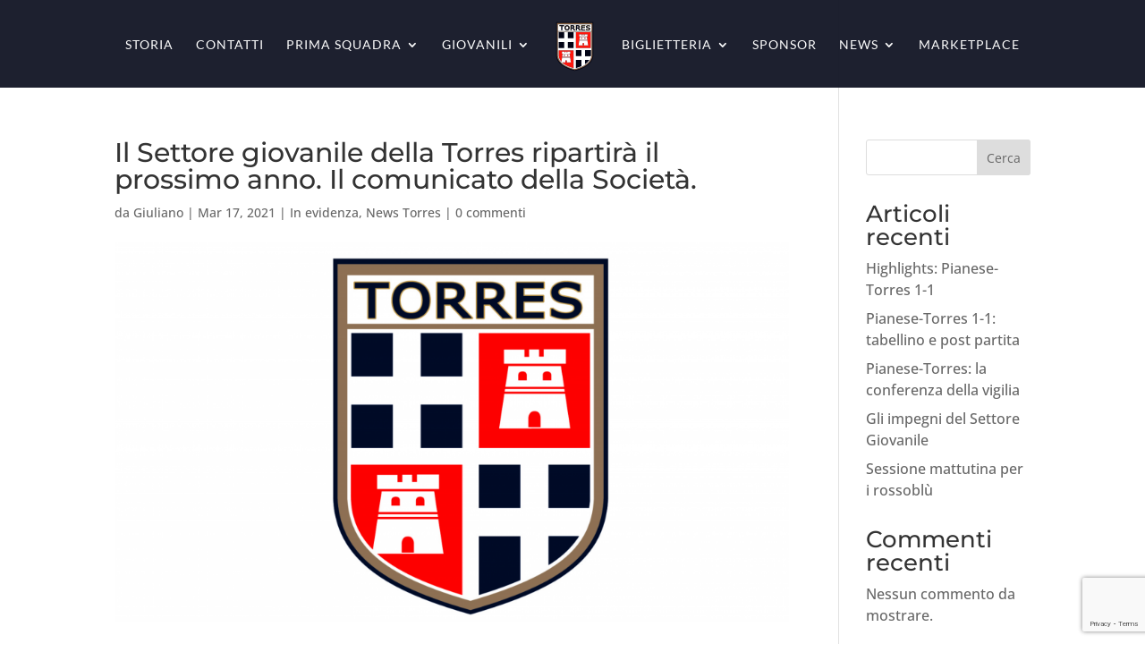

--- FILE ---
content_type: text/html; charset=utf-8
request_url: https://www.google.com/recaptcha/api2/anchor?ar=1&k=6LemNPYbAAAAALnWDrUHW46OSOQYWLRx1yU8NbK1&co=aHR0cHM6Ly9zZWZ0b3JyZXNjYWxjaW8uaXQ6NDQz&hl=en&v=PoyoqOPhxBO7pBk68S4YbpHZ&size=invisible&anchor-ms=20000&execute-ms=30000&cb=vt35v0ebpy22
body_size: 48900
content:
<!DOCTYPE HTML><html dir="ltr" lang="en"><head><meta http-equiv="Content-Type" content="text/html; charset=UTF-8">
<meta http-equiv="X-UA-Compatible" content="IE=edge">
<title>reCAPTCHA</title>
<style type="text/css">
/* cyrillic-ext */
@font-face {
  font-family: 'Roboto';
  font-style: normal;
  font-weight: 400;
  font-stretch: 100%;
  src: url(//fonts.gstatic.com/s/roboto/v48/KFO7CnqEu92Fr1ME7kSn66aGLdTylUAMa3GUBHMdazTgWw.woff2) format('woff2');
  unicode-range: U+0460-052F, U+1C80-1C8A, U+20B4, U+2DE0-2DFF, U+A640-A69F, U+FE2E-FE2F;
}
/* cyrillic */
@font-face {
  font-family: 'Roboto';
  font-style: normal;
  font-weight: 400;
  font-stretch: 100%;
  src: url(//fonts.gstatic.com/s/roboto/v48/KFO7CnqEu92Fr1ME7kSn66aGLdTylUAMa3iUBHMdazTgWw.woff2) format('woff2');
  unicode-range: U+0301, U+0400-045F, U+0490-0491, U+04B0-04B1, U+2116;
}
/* greek-ext */
@font-face {
  font-family: 'Roboto';
  font-style: normal;
  font-weight: 400;
  font-stretch: 100%;
  src: url(//fonts.gstatic.com/s/roboto/v48/KFO7CnqEu92Fr1ME7kSn66aGLdTylUAMa3CUBHMdazTgWw.woff2) format('woff2');
  unicode-range: U+1F00-1FFF;
}
/* greek */
@font-face {
  font-family: 'Roboto';
  font-style: normal;
  font-weight: 400;
  font-stretch: 100%;
  src: url(//fonts.gstatic.com/s/roboto/v48/KFO7CnqEu92Fr1ME7kSn66aGLdTylUAMa3-UBHMdazTgWw.woff2) format('woff2');
  unicode-range: U+0370-0377, U+037A-037F, U+0384-038A, U+038C, U+038E-03A1, U+03A3-03FF;
}
/* math */
@font-face {
  font-family: 'Roboto';
  font-style: normal;
  font-weight: 400;
  font-stretch: 100%;
  src: url(//fonts.gstatic.com/s/roboto/v48/KFO7CnqEu92Fr1ME7kSn66aGLdTylUAMawCUBHMdazTgWw.woff2) format('woff2');
  unicode-range: U+0302-0303, U+0305, U+0307-0308, U+0310, U+0312, U+0315, U+031A, U+0326-0327, U+032C, U+032F-0330, U+0332-0333, U+0338, U+033A, U+0346, U+034D, U+0391-03A1, U+03A3-03A9, U+03B1-03C9, U+03D1, U+03D5-03D6, U+03F0-03F1, U+03F4-03F5, U+2016-2017, U+2034-2038, U+203C, U+2040, U+2043, U+2047, U+2050, U+2057, U+205F, U+2070-2071, U+2074-208E, U+2090-209C, U+20D0-20DC, U+20E1, U+20E5-20EF, U+2100-2112, U+2114-2115, U+2117-2121, U+2123-214F, U+2190, U+2192, U+2194-21AE, U+21B0-21E5, U+21F1-21F2, U+21F4-2211, U+2213-2214, U+2216-22FF, U+2308-230B, U+2310, U+2319, U+231C-2321, U+2336-237A, U+237C, U+2395, U+239B-23B7, U+23D0, U+23DC-23E1, U+2474-2475, U+25AF, U+25B3, U+25B7, U+25BD, U+25C1, U+25CA, U+25CC, U+25FB, U+266D-266F, U+27C0-27FF, U+2900-2AFF, U+2B0E-2B11, U+2B30-2B4C, U+2BFE, U+3030, U+FF5B, U+FF5D, U+1D400-1D7FF, U+1EE00-1EEFF;
}
/* symbols */
@font-face {
  font-family: 'Roboto';
  font-style: normal;
  font-weight: 400;
  font-stretch: 100%;
  src: url(//fonts.gstatic.com/s/roboto/v48/KFO7CnqEu92Fr1ME7kSn66aGLdTylUAMaxKUBHMdazTgWw.woff2) format('woff2');
  unicode-range: U+0001-000C, U+000E-001F, U+007F-009F, U+20DD-20E0, U+20E2-20E4, U+2150-218F, U+2190, U+2192, U+2194-2199, U+21AF, U+21E6-21F0, U+21F3, U+2218-2219, U+2299, U+22C4-22C6, U+2300-243F, U+2440-244A, U+2460-24FF, U+25A0-27BF, U+2800-28FF, U+2921-2922, U+2981, U+29BF, U+29EB, U+2B00-2BFF, U+4DC0-4DFF, U+FFF9-FFFB, U+10140-1018E, U+10190-1019C, U+101A0, U+101D0-101FD, U+102E0-102FB, U+10E60-10E7E, U+1D2C0-1D2D3, U+1D2E0-1D37F, U+1F000-1F0FF, U+1F100-1F1AD, U+1F1E6-1F1FF, U+1F30D-1F30F, U+1F315, U+1F31C, U+1F31E, U+1F320-1F32C, U+1F336, U+1F378, U+1F37D, U+1F382, U+1F393-1F39F, U+1F3A7-1F3A8, U+1F3AC-1F3AF, U+1F3C2, U+1F3C4-1F3C6, U+1F3CA-1F3CE, U+1F3D4-1F3E0, U+1F3ED, U+1F3F1-1F3F3, U+1F3F5-1F3F7, U+1F408, U+1F415, U+1F41F, U+1F426, U+1F43F, U+1F441-1F442, U+1F444, U+1F446-1F449, U+1F44C-1F44E, U+1F453, U+1F46A, U+1F47D, U+1F4A3, U+1F4B0, U+1F4B3, U+1F4B9, U+1F4BB, U+1F4BF, U+1F4C8-1F4CB, U+1F4D6, U+1F4DA, U+1F4DF, U+1F4E3-1F4E6, U+1F4EA-1F4ED, U+1F4F7, U+1F4F9-1F4FB, U+1F4FD-1F4FE, U+1F503, U+1F507-1F50B, U+1F50D, U+1F512-1F513, U+1F53E-1F54A, U+1F54F-1F5FA, U+1F610, U+1F650-1F67F, U+1F687, U+1F68D, U+1F691, U+1F694, U+1F698, U+1F6AD, U+1F6B2, U+1F6B9-1F6BA, U+1F6BC, U+1F6C6-1F6CF, U+1F6D3-1F6D7, U+1F6E0-1F6EA, U+1F6F0-1F6F3, U+1F6F7-1F6FC, U+1F700-1F7FF, U+1F800-1F80B, U+1F810-1F847, U+1F850-1F859, U+1F860-1F887, U+1F890-1F8AD, U+1F8B0-1F8BB, U+1F8C0-1F8C1, U+1F900-1F90B, U+1F93B, U+1F946, U+1F984, U+1F996, U+1F9E9, U+1FA00-1FA6F, U+1FA70-1FA7C, U+1FA80-1FA89, U+1FA8F-1FAC6, U+1FACE-1FADC, U+1FADF-1FAE9, U+1FAF0-1FAF8, U+1FB00-1FBFF;
}
/* vietnamese */
@font-face {
  font-family: 'Roboto';
  font-style: normal;
  font-weight: 400;
  font-stretch: 100%;
  src: url(//fonts.gstatic.com/s/roboto/v48/KFO7CnqEu92Fr1ME7kSn66aGLdTylUAMa3OUBHMdazTgWw.woff2) format('woff2');
  unicode-range: U+0102-0103, U+0110-0111, U+0128-0129, U+0168-0169, U+01A0-01A1, U+01AF-01B0, U+0300-0301, U+0303-0304, U+0308-0309, U+0323, U+0329, U+1EA0-1EF9, U+20AB;
}
/* latin-ext */
@font-face {
  font-family: 'Roboto';
  font-style: normal;
  font-weight: 400;
  font-stretch: 100%;
  src: url(//fonts.gstatic.com/s/roboto/v48/KFO7CnqEu92Fr1ME7kSn66aGLdTylUAMa3KUBHMdazTgWw.woff2) format('woff2');
  unicode-range: U+0100-02BA, U+02BD-02C5, U+02C7-02CC, U+02CE-02D7, U+02DD-02FF, U+0304, U+0308, U+0329, U+1D00-1DBF, U+1E00-1E9F, U+1EF2-1EFF, U+2020, U+20A0-20AB, U+20AD-20C0, U+2113, U+2C60-2C7F, U+A720-A7FF;
}
/* latin */
@font-face {
  font-family: 'Roboto';
  font-style: normal;
  font-weight: 400;
  font-stretch: 100%;
  src: url(//fonts.gstatic.com/s/roboto/v48/KFO7CnqEu92Fr1ME7kSn66aGLdTylUAMa3yUBHMdazQ.woff2) format('woff2');
  unicode-range: U+0000-00FF, U+0131, U+0152-0153, U+02BB-02BC, U+02C6, U+02DA, U+02DC, U+0304, U+0308, U+0329, U+2000-206F, U+20AC, U+2122, U+2191, U+2193, U+2212, U+2215, U+FEFF, U+FFFD;
}
/* cyrillic-ext */
@font-face {
  font-family: 'Roboto';
  font-style: normal;
  font-weight: 500;
  font-stretch: 100%;
  src: url(//fonts.gstatic.com/s/roboto/v48/KFO7CnqEu92Fr1ME7kSn66aGLdTylUAMa3GUBHMdazTgWw.woff2) format('woff2');
  unicode-range: U+0460-052F, U+1C80-1C8A, U+20B4, U+2DE0-2DFF, U+A640-A69F, U+FE2E-FE2F;
}
/* cyrillic */
@font-face {
  font-family: 'Roboto';
  font-style: normal;
  font-weight: 500;
  font-stretch: 100%;
  src: url(//fonts.gstatic.com/s/roboto/v48/KFO7CnqEu92Fr1ME7kSn66aGLdTylUAMa3iUBHMdazTgWw.woff2) format('woff2');
  unicode-range: U+0301, U+0400-045F, U+0490-0491, U+04B0-04B1, U+2116;
}
/* greek-ext */
@font-face {
  font-family: 'Roboto';
  font-style: normal;
  font-weight: 500;
  font-stretch: 100%;
  src: url(//fonts.gstatic.com/s/roboto/v48/KFO7CnqEu92Fr1ME7kSn66aGLdTylUAMa3CUBHMdazTgWw.woff2) format('woff2');
  unicode-range: U+1F00-1FFF;
}
/* greek */
@font-face {
  font-family: 'Roboto';
  font-style: normal;
  font-weight: 500;
  font-stretch: 100%;
  src: url(//fonts.gstatic.com/s/roboto/v48/KFO7CnqEu92Fr1ME7kSn66aGLdTylUAMa3-UBHMdazTgWw.woff2) format('woff2');
  unicode-range: U+0370-0377, U+037A-037F, U+0384-038A, U+038C, U+038E-03A1, U+03A3-03FF;
}
/* math */
@font-face {
  font-family: 'Roboto';
  font-style: normal;
  font-weight: 500;
  font-stretch: 100%;
  src: url(//fonts.gstatic.com/s/roboto/v48/KFO7CnqEu92Fr1ME7kSn66aGLdTylUAMawCUBHMdazTgWw.woff2) format('woff2');
  unicode-range: U+0302-0303, U+0305, U+0307-0308, U+0310, U+0312, U+0315, U+031A, U+0326-0327, U+032C, U+032F-0330, U+0332-0333, U+0338, U+033A, U+0346, U+034D, U+0391-03A1, U+03A3-03A9, U+03B1-03C9, U+03D1, U+03D5-03D6, U+03F0-03F1, U+03F4-03F5, U+2016-2017, U+2034-2038, U+203C, U+2040, U+2043, U+2047, U+2050, U+2057, U+205F, U+2070-2071, U+2074-208E, U+2090-209C, U+20D0-20DC, U+20E1, U+20E5-20EF, U+2100-2112, U+2114-2115, U+2117-2121, U+2123-214F, U+2190, U+2192, U+2194-21AE, U+21B0-21E5, U+21F1-21F2, U+21F4-2211, U+2213-2214, U+2216-22FF, U+2308-230B, U+2310, U+2319, U+231C-2321, U+2336-237A, U+237C, U+2395, U+239B-23B7, U+23D0, U+23DC-23E1, U+2474-2475, U+25AF, U+25B3, U+25B7, U+25BD, U+25C1, U+25CA, U+25CC, U+25FB, U+266D-266F, U+27C0-27FF, U+2900-2AFF, U+2B0E-2B11, U+2B30-2B4C, U+2BFE, U+3030, U+FF5B, U+FF5D, U+1D400-1D7FF, U+1EE00-1EEFF;
}
/* symbols */
@font-face {
  font-family: 'Roboto';
  font-style: normal;
  font-weight: 500;
  font-stretch: 100%;
  src: url(//fonts.gstatic.com/s/roboto/v48/KFO7CnqEu92Fr1ME7kSn66aGLdTylUAMaxKUBHMdazTgWw.woff2) format('woff2');
  unicode-range: U+0001-000C, U+000E-001F, U+007F-009F, U+20DD-20E0, U+20E2-20E4, U+2150-218F, U+2190, U+2192, U+2194-2199, U+21AF, U+21E6-21F0, U+21F3, U+2218-2219, U+2299, U+22C4-22C6, U+2300-243F, U+2440-244A, U+2460-24FF, U+25A0-27BF, U+2800-28FF, U+2921-2922, U+2981, U+29BF, U+29EB, U+2B00-2BFF, U+4DC0-4DFF, U+FFF9-FFFB, U+10140-1018E, U+10190-1019C, U+101A0, U+101D0-101FD, U+102E0-102FB, U+10E60-10E7E, U+1D2C0-1D2D3, U+1D2E0-1D37F, U+1F000-1F0FF, U+1F100-1F1AD, U+1F1E6-1F1FF, U+1F30D-1F30F, U+1F315, U+1F31C, U+1F31E, U+1F320-1F32C, U+1F336, U+1F378, U+1F37D, U+1F382, U+1F393-1F39F, U+1F3A7-1F3A8, U+1F3AC-1F3AF, U+1F3C2, U+1F3C4-1F3C6, U+1F3CA-1F3CE, U+1F3D4-1F3E0, U+1F3ED, U+1F3F1-1F3F3, U+1F3F5-1F3F7, U+1F408, U+1F415, U+1F41F, U+1F426, U+1F43F, U+1F441-1F442, U+1F444, U+1F446-1F449, U+1F44C-1F44E, U+1F453, U+1F46A, U+1F47D, U+1F4A3, U+1F4B0, U+1F4B3, U+1F4B9, U+1F4BB, U+1F4BF, U+1F4C8-1F4CB, U+1F4D6, U+1F4DA, U+1F4DF, U+1F4E3-1F4E6, U+1F4EA-1F4ED, U+1F4F7, U+1F4F9-1F4FB, U+1F4FD-1F4FE, U+1F503, U+1F507-1F50B, U+1F50D, U+1F512-1F513, U+1F53E-1F54A, U+1F54F-1F5FA, U+1F610, U+1F650-1F67F, U+1F687, U+1F68D, U+1F691, U+1F694, U+1F698, U+1F6AD, U+1F6B2, U+1F6B9-1F6BA, U+1F6BC, U+1F6C6-1F6CF, U+1F6D3-1F6D7, U+1F6E0-1F6EA, U+1F6F0-1F6F3, U+1F6F7-1F6FC, U+1F700-1F7FF, U+1F800-1F80B, U+1F810-1F847, U+1F850-1F859, U+1F860-1F887, U+1F890-1F8AD, U+1F8B0-1F8BB, U+1F8C0-1F8C1, U+1F900-1F90B, U+1F93B, U+1F946, U+1F984, U+1F996, U+1F9E9, U+1FA00-1FA6F, U+1FA70-1FA7C, U+1FA80-1FA89, U+1FA8F-1FAC6, U+1FACE-1FADC, U+1FADF-1FAE9, U+1FAF0-1FAF8, U+1FB00-1FBFF;
}
/* vietnamese */
@font-face {
  font-family: 'Roboto';
  font-style: normal;
  font-weight: 500;
  font-stretch: 100%;
  src: url(//fonts.gstatic.com/s/roboto/v48/KFO7CnqEu92Fr1ME7kSn66aGLdTylUAMa3OUBHMdazTgWw.woff2) format('woff2');
  unicode-range: U+0102-0103, U+0110-0111, U+0128-0129, U+0168-0169, U+01A0-01A1, U+01AF-01B0, U+0300-0301, U+0303-0304, U+0308-0309, U+0323, U+0329, U+1EA0-1EF9, U+20AB;
}
/* latin-ext */
@font-face {
  font-family: 'Roboto';
  font-style: normal;
  font-weight: 500;
  font-stretch: 100%;
  src: url(//fonts.gstatic.com/s/roboto/v48/KFO7CnqEu92Fr1ME7kSn66aGLdTylUAMa3KUBHMdazTgWw.woff2) format('woff2');
  unicode-range: U+0100-02BA, U+02BD-02C5, U+02C7-02CC, U+02CE-02D7, U+02DD-02FF, U+0304, U+0308, U+0329, U+1D00-1DBF, U+1E00-1E9F, U+1EF2-1EFF, U+2020, U+20A0-20AB, U+20AD-20C0, U+2113, U+2C60-2C7F, U+A720-A7FF;
}
/* latin */
@font-face {
  font-family: 'Roboto';
  font-style: normal;
  font-weight: 500;
  font-stretch: 100%;
  src: url(//fonts.gstatic.com/s/roboto/v48/KFO7CnqEu92Fr1ME7kSn66aGLdTylUAMa3yUBHMdazQ.woff2) format('woff2');
  unicode-range: U+0000-00FF, U+0131, U+0152-0153, U+02BB-02BC, U+02C6, U+02DA, U+02DC, U+0304, U+0308, U+0329, U+2000-206F, U+20AC, U+2122, U+2191, U+2193, U+2212, U+2215, U+FEFF, U+FFFD;
}
/* cyrillic-ext */
@font-face {
  font-family: 'Roboto';
  font-style: normal;
  font-weight: 900;
  font-stretch: 100%;
  src: url(//fonts.gstatic.com/s/roboto/v48/KFO7CnqEu92Fr1ME7kSn66aGLdTylUAMa3GUBHMdazTgWw.woff2) format('woff2');
  unicode-range: U+0460-052F, U+1C80-1C8A, U+20B4, U+2DE0-2DFF, U+A640-A69F, U+FE2E-FE2F;
}
/* cyrillic */
@font-face {
  font-family: 'Roboto';
  font-style: normal;
  font-weight: 900;
  font-stretch: 100%;
  src: url(//fonts.gstatic.com/s/roboto/v48/KFO7CnqEu92Fr1ME7kSn66aGLdTylUAMa3iUBHMdazTgWw.woff2) format('woff2');
  unicode-range: U+0301, U+0400-045F, U+0490-0491, U+04B0-04B1, U+2116;
}
/* greek-ext */
@font-face {
  font-family: 'Roboto';
  font-style: normal;
  font-weight: 900;
  font-stretch: 100%;
  src: url(//fonts.gstatic.com/s/roboto/v48/KFO7CnqEu92Fr1ME7kSn66aGLdTylUAMa3CUBHMdazTgWw.woff2) format('woff2');
  unicode-range: U+1F00-1FFF;
}
/* greek */
@font-face {
  font-family: 'Roboto';
  font-style: normal;
  font-weight: 900;
  font-stretch: 100%;
  src: url(//fonts.gstatic.com/s/roboto/v48/KFO7CnqEu92Fr1ME7kSn66aGLdTylUAMa3-UBHMdazTgWw.woff2) format('woff2');
  unicode-range: U+0370-0377, U+037A-037F, U+0384-038A, U+038C, U+038E-03A1, U+03A3-03FF;
}
/* math */
@font-face {
  font-family: 'Roboto';
  font-style: normal;
  font-weight: 900;
  font-stretch: 100%;
  src: url(//fonts.gstatic.com/s/roboto/v48/KFO7CnqEu92Fr1ME7kSn66aGLdTylUAMawCUBHMdazTgWw.woff2) format('woff2');
  unicode-range: U+0302-0303, U+0305, U+0307-0308, U+0310, U+0312, U+0315, U+031A, U+0326-0327, U+032C, U+032F-0330, U+0332-0333, U+0338, U+033A, U+0346, U+034D, U+0391-03A1, U+03A3-03A9, U+03B1-03C9, U+03D1, U+03D5-03D6, U+03F0-03F1, U+03F4-03F5, U+2016-2017, U+2034-2038, U+203C, U+2040, U+2043, U+2047, U+2050, U+2057, U+205F, U+2070-2071, U+2074-208E, U+2090-209C, U+20D0-20DC, U+20E1, U+20E5-20EF, U+2100-2112, U+2114-2115, U+2117-2121, U+2123-214F, U+2190, U+2192, U+2194-21AE, U+21B0-21E5, U+21F1-21F2, U+21F4-2211, U+2213-2214, U+2216-22FF, U+2308-230B, U+2310, U+2319, U+231C-2321, U+2336-237A, U+237C, U+2395, U+239B-23B7, U+23D0, U+23DC-23E1, U+2474-2475, U+25AF, U+25B3, U+25B7, U+25BD, U+25C1, U+25CA, U+25CC, U+25FB, U+266D-266F, U+27C0-27FF, U+2900-2AFF, U+2B0E-2B11, U+2B30-2B4C, U+2BFE, U+3030, U+FF5B, U+FF5D, U+1D400-1D7FF, U+1EE00-1EEFF;
}
/* symbols */
@font-face {
  font-family: 'Roboto';
  font-style: normal;
  font-weight: 900;
  font-stretch: 100%;
  src: url(//fonts.gstatic.com/s/roboto/v48/KFO7CnqEu92Fr1ME7kSn66aGLdTylUAMaxKUBHMdazTgWw.woff2) format('woff2');
  unicode-range: U+0001-000C, U+000E-001F, U+007F-009F, U+20DD-20E0, U+20E2-20E4, U+2150-218F, U+2190, U+2192, U+2194-2199, U+21AF, U+21E6-21F0, U+21F3, U+2218-2219, U+2299, U+22C4-22C6, U+2300-243F, U+2440-244A, U+2460-24FF, U+25A0-27BF, U+2800-28FF, U+2921-2922, U+2981, U+29BF, U+29EB, U+2B00-2BFF, U+4DC0-4DFF, U+FFF9-FFFB, U+10140-1018E, U+10190-1019C, U+101A0, U+101D0-101FD, U+102E0-102FB, U+10E60-10E7E, U+1D2C0-1D2D3, U+1D2E0-1D37F, U+1F000-1F0FF, U+1F100-1F1AD, U+1F1E6-1F1FF, U+1F30D-1F30F, U+1F315, U+1F31C, U+1F31E, U+1F320-1F32C, U+1F336, U+1F378, U+1F37D, U+1F382, U+1F393-1F39F, U+1F3A7-1F3A8, U+1F3AC-1F3AF, U+1F3C2, U+1F3C4-1F3C6, U+1F3CA-1F3CE, U+1F3D4-1F3E0, U+1F3ED, U+1F3F1-1F3F3, U+1F3F5-1F3F7, U+1F408, U+1F415, U+1F41F, U+1F426, U+1F43F, U+1F441-1F442, U+1F444, U+1F446-1F449, U+1F44C-1F44E, U+1F453, U+1F46A, U+1F47D, U+1F4A3, U+1F4B0, U+1F4B3, U+1F4B9, U+1F4BB, U+1F4BF, U+1F4C8-1F4CB, U+1F4D6, U+1F4DA, U+1F4DF, U+1F4E3-1F4E6, U+1F4EA-1F4ED, U+1F4F7, U+1F4F9-1F4FB, U+1F4FD-1F4FE, U+1F503, U+1F507-1F50B, U+1F50D, U+1F512-1F513, U+1F53E-1F54A, U+1F54F-1F5FA, U+1F610, U+1F650-1F67F, U+1F687, U+1F68D, U+1F691, U+1F694, U+1F698, U+1F6AD, U+1F6B2, U+1F6B9-1F6BA, U+1F6BC, U+1F6C6-1F6CF, U+1F6D3-1F6D7, U+1F6E0-1F6EA, U+1F6F0-1F6F3, U+1F6F7-1F6FC, U+1F700-1F7FF, U+1F800-1F80B, U+1F810-1F847, U+1F850-1F859, U+1F860-1F887, U+1F890-1F8AD, U+1F8B0-1F8BB, U+1F8C0-1F8C1, U+1F900-1F90B, U+1F93B, U+1F946, U+1F984, U+1F996, U+1F9E9, U+1FA00-1FA6F, U+1FA70-1FA7C, U+1FA80-1FA89, U+1FA8F-1FAC6, U+1FACE-1FADC, U+1FADF-1FAE9, U+1FAF0-1FAF8, U+1FB00-1FBFF;
}
/* vietnamese */
@font-face {
  font-family: 'Roboto';
  font-style: normal;
  font-weight: 900;
  font-stretch: 100%;
  src: url(//fonts.gstatic.com/s/roboto/v48/KFO7CnqEu92Fr1ME7kSn66aGLdTylUAMa3OUBHMdazTgWw.woff2) format('woff2');
  unicode-range: U+0102-0103, U+0110-0111, U+0128-0129, U+0168-0169, U+01A0-01A1, U+01AF-01B0, U+0300-0301, U+0303-0304, U+0308-0309, U+0323, U+0329, U+1EA0-1EF9, U+20AB;
}
/* latin-ext */
@font-face {
  font-family: 'Roboto';
  font-style: normal;
  font-weight: 900;
  font-stretch: 100%;
  src: url(//fonts.gstatic.com/s/roboto/v48/KFO7CnqEu92Fr1ME7kSn66aGLdTylUAMa3KUBHMdazTgWw.woff2) format('woff2');
  unicode-range: U+0100-02BA, U+02BD-02C5, U+02C7-02CC, U+02CE-02D7, U+02DD-02FF, U+0304, U+0308, U+0329, U+1D00-1DBF, U+1E00-1E9F, U+1EF2-1EFF, U+2020, U+20A0-20AB, U+20AD-20C0, U+2113, U+2C60-2C7F, U+A720-A7FF;
}
/* latin */
@font-face {
  font-family: 'Roboto';
  font-style: normal;
  font-weight: 900;
  font-stretch: 100%;
  src: url(//fonts.gstatic.com/s/roboto/v48/KFO7CnqEu92Fr1ME7kSn66aGLdTylUAMa3yUBHMdazQ.woff2) format('woff2');
  unicode-range: U+0000-00FF, U+0131, U+0152-0153, U+02BB-02BC, U+02C6, U+02DA, U+02DC, U+0304, U+0308, U+0329, U+2000-206F, U+20AC, U+2122, U+2191, U+2193, U+2212, U+2215, U+FEFF, U+FFFD;
}

</style>
<link rel="stylesheet" type="text/css" href="https://www.gstatic.com/recaptcha/releases/PoyoqOPhxBO7pBk68S4YbpHZ/styles__ltr.css">
<script nonce="EdhQkwx0s0_W2ExC5lssrQ" type="text/javascript">window['__recaptcha_api'] = 'https://www.google.com/recaptcha/api2/';</script>
<script type="text/javascript" src="https://www.gstatic.com/recaptcha/releases/PoyoqOPhxBO7pBk68S4YbpHZ/recaptcha__en.js" nonce="EdhQkwx0s0_W2ExC5lssrQ">
      
    </script></head>
<body><div id="rc-anchor-alert" class="rc-anchor-alert"></div>
<input type="hidden" id="recaptcha-token" value="[base64]">
<script type="text/javascript" nonce="EdhQkwx0s0_W2ExC5lssrQ">
      recaptcha.anchor.Main.init("[\x22ainput\x22,[\x22bgdata\x22,\x22\x22,\[base64]/[base64]/[base64]/[base64]/[base64]/[base64]/[base64]/[base64]/[base64]/[base64]\\u003d\x22,\[base64]\x22,\x22wqlMwr1mwoFkw4R5NMK3JRvCoMO6w7zCucKsYnhHwoN5WDtow7HDvnPCllIrTsOYIEPDqkjDt8KKwp7DkCITw4DCq8Kzw68kUsKvwr/DjjfDqE7DjBYEwrTDvVfDt28EIcOlDsK7wrLDuz3DjgTDg8Kfwq8fwoVPCsOcw5wGw7sQZMKKwqg1NMOmWn5JA8O2OMOfSQ5xw5sJwrbCksO8wqRrwr/CnivDpQxMcRzCgC/DgMK2w6dGwpvDnAXCqC0ywq3Cq8Kdw6DCiCYNwoLDrHjCjcKzZ8Kow6nDjcKkwovDmEIHwpJHwp3Co8OYBcKIwrrChSA8KA5tRsKGwplSTiQuwphVUcK/w7HCsMOQMxXDncO+SMKKU8KiI1Ugwq3CqcKuelLCi8KTInPCpsKib8Kfwoo8aAjCvsK5wobDtcOeRsK/w4UYw453PRkON35xw7jCq8O9eUJNIsOew47ClsORwop7wonDgl5zMcKRw7Z/IRHCmMKtw7XDj0/DpgnDo8K8w6dfZB1pw4U6w5fDjcK2w6xxwozDgRERwozCjsOhNEd5wpxDw7cNw5gowr8hCcO/w41qV1QnFULCi1YUOHM4wp7CslFmBmfDgQjDq8KpKMO2QWzCv3p/F8K5wq3CoRc6w6vCmiTCmsOyXcKMMmAtUsKYwqobw4YxdMO4eMOoIybDgsKzVGYjwo7Ch2xsIsOGw7jCjcO5w5DDoMKnw55Lw5AwwoRPw6law5zCqlRKwpZrPD/Cm8OAesO+wpdbw5vDiihmw7V/[base64]/[base64]/CqBDDlsKaw7HCtiUeRcKqSGMqYMOmVcOcwonDksOTw4QEw77CusORRlPDknJvwpzDh0xpYcK2wqxiwrrCuR/CqURVfiknw7bDocO6w4dmwoAkw4nDjMK7IDbDosKMwoAlwp0QBsOBYyvCtsOnwrfCoMOVwr7Dr28Mw6XDjCc+wqAZYxzCv8OhIC5cVhA4JcOIcsOGAGRGOcKuw7TDmUJuwrsbNFfDgU9mw77CoUjDm8KYIyNRw6nCl3VSwqXCqg0dOlLDri/CryXCnsOUwqDDpcO7XHzDoSnDscOsWB1cw5PCr194wqsQYMKCPsOWVBhCwolofcKYIXAtw6kIwqvDjcKHMcOKX1rCmiTCmW3DnVzDhcKTw6XDhMOjwpNJNcO8EA5zaG05HlbCsh/CrCHCu3PDuVtdI8KWEMK7wprDmyPDn1fDocKmbiLDpcKQJcOrwrrDpMKyZ8ORQsO5w6kzB2sVw5PDvHPCvsKRw6/[base64]/w4Mhwq0MeDDCo0XDu8OAHA/DpsO7wprCmDjDoQB3Ry5EJ3vDlVnCocKZTQNdwp/Dn8KLFyQ8L8OBNAsmwrRPwo5ZN8Opw7rChx4NwqQkM3/DiSHDncO/wo4IJcOvEcODwqlARFPDnMKfwqDCiMKZwrvCmcOsZjTCl8OYA8O0w7NHYAZNehLCpsK1wrfDg8K/wrnCkmguPyBnfxjDgMKNW8OASsO7wqDDlMOYwpgRd8ObSMKwwo7CmcONwoLCs34VAsKiFjM0MMKow7k6dcKbSsKjwpvCrsKiZy10KkbDqsOrd8K6HEo/[base64]/[base64]/[base64]/CqsOYwoJ4w7ZVbBhfSj5IB2HCl0FDI8OPw7zDiBUtEyzDjgAYasK6w6rDjsKbasOZw5N5w5E+wqHDlDl/[base64]/DigoWFzDDkTzDucOVw5gfZBJcSsOZw7zConN6wpzClcOhw5pEwqc+w6Vbwq4gHsKFwrTCssO3w7MwUCxBV8KeWD7CjsK2IMKYw5Ubw5AFw45AZ3N+w6fCoMOKw6bDqV8uw5gjwpJ7w6YOwpDCmFnCiibDmMKkb1LCrsOgfU/[base64]/Dk3LCp8O3w5rDgsOWKcKrPRBKHcOFWxVjG3Qaw6pzw6jDnQTCvFzDmsOkFAPCux/CkcOcKMK8wq/CocKzw4Efw7XDunTCs311amsEw6PDrBbDhMO+wojDrcOTKMKqw7kIMiNNwoF1G0RaFwlUEcOVZx3Do8K0Ng4BwqwQw5vDm8KwDcKycWXCgjtWw7QSLWnDrH0cQ8Okwq7DjW/[base64]/[base64]/CrMOlAMKww6fDpHQfdwzCjCMHwoxAw7DDrTvDgxQJwr/[base64]/[base64]/Dhzxtb8Omw57CncK7w4zDoi/Cn8KrEm8dw5kZFsKEw7VNAHbCkFfCo01ewqLCoCXDlWrCocK4XMOYwodXwoHCjXfCmj7CuMKmHnPCu8O2UcOFw7HDuncwPVPCoMO/W3LCm2d8w5/DtcKcQ0PDusKawrEkwrBaGcKjE8O0YF/CqlrCshczw6FlZHfCgsKXw7zCnsOrw7XCtcOYw4d2wq9cwoPCosKxwoDCksOTwpgow53Cvg7Cgm1Jw4jDkMKuw77DpcO0woLDhMKVKG7DlsKZdVYuCsOwMMKaLyDCiMKnw7FJw73Cq8OowqrCjRxQS8KIOMKawrLCqcO+FhnCo0BVw6HDpcOhwo/DgMKXw5UPw7YuwoHDs8Orw4fDpMKDIcKLTjnDkMKZPMOSUl7DgsOgEF/Ct8OfbELCpcKARsOIa8OjwpIpwrA6wr9pw7PDiyTCmcOXeMKBw6vDnCfDtAQiKw3CsHc8XF/DgGXCvGbDry3Dt8K9w7Rtw7PDlcO4wpYjwrt4THBgwpMFRMKqbMK3YcOewqoOw7JJwqDCjCzDqMO7EcKLw6HCiMOrw6F5XXXCvznCgcOdwrbDohcAaT0Gwrl+EsKww5dpScKhw71LwqZRZ8OeMThRwpvDrcKRcMO8w7NrZB/CggjDlxDCoS4YWB/Cm2vDhMOVTEMHw49Ewo7ChEdRSjhceMKYAXrChsKjUMOQwpZURsO0w48bw6LDi8OQw6clwo8Iw4knIsKRwrY1P2HDlyJBwq0jw7DChMO4Ai83X8KQSnjDvCnCtVpBVBpEwq1bwp/[base64]/[base64]/CshPCl8K8JEPDvsO9wrwBZw/CrMK4D8O+AMKCwqDDv8KgYQ7CiXvCkMK6w7wtwrp2w7FRXloNCUF6wqzCkwPDsg5qSC9jw4ksIAEBB8KnE2xVwqwEKjwawoI0bcObUsKLZH/Dql3DiMKBw4XDuEDCs8OLAwxsP2rCjMK1w5LDvcK6ZcOvEMOIw7LCi0DDp8KGJEnCucK+L8OMwqbCmMO1eAHChgHComTDqsO2AMOrLMO7BsOwwoUFN8OqwofCrcOaXyXCvDEiwrXCsG8kw51gw6/CvsKWw7A3csOgwr3DmRHDlUrDt8ORJ0l7JMKqwofCrcOFHHNKwpHDkMKPwoo7FMOuw6zCoE4Wwq3ChBE8wofCijI0wqAKQcO8wrV9w5xWV8OiRjzCpihIT8KawobDk8O/w73CmsKvw4VGURfCrMOrwrfCgRNPZ8OUw4ZqUsOjw5xxE8Oqw4TDgldqw4Npw5fCnDlELMKVwp3DgsKlcMOMw4TCicK9TsOVw43CqQVNBHcCaw/Cg8OXw5d4FMOYMBwQw47DvHnDsTLCplwNecKKwo4GY8KywoE4w67DqcO0FTzDocK/SUjCuXXCicOaCcOaw7/ClFkVwo7Dn8Oyw4/DucKXwr/CgwEEG8O+Ok10w7XCr8KiwqjDt8Oowr3Dt8KHwpN3w4RFa8KTw7rCpUMyem8qw6k/[base64]/[base64]/w47CicOGbMOeSsKDw6/[base64]/DqhPCu0jDuMOZwrEDwoEewp97csOkwrDDqTJOW8Oxw6sGXcK8IcKwM8O6dC1xacKKPMONdnE/SWoVw69qw4HCkVY9NsKHBX9Uwqc0JAfCvRXDp8KtwpYNwr/CsMKJwp7DvWfDlmgQwrQSTMOow6hkw7/DvsOhGcKQw7vCsycPw7EOP8KPw64ubVJKw4TDnMKrOsOJw7EcTQLCmMO7a8Kyw7bCqcOlw6lPLcOJwrDDocKldsK9Wj/DpcOowovChTzDjx/Ck8KjwqTCvsOOWcOAwojCgMOfbWLChkzDlxDDrMKvwq9Dw4bDkQxmw7hQwrN0P8KqwovDriPDnMKOecKoET1+PMKeBy3CvsOLFR1LNMKZfsOmw60bwonCiRw/BMOnwqNpYy/[base64]/wrDDg8OVWhZoSFDCp8Olw687w4htdnoCw5LCv8OdwpDDiVnDnMOxwog2LcOYTkVzMn4gw4DDrnvChcOAXsOnwoA/[base64]/DnhLCjTd3C8KzGF7DshV2w6Bow4Jkw5XDlWMfwqBGwq/DmcKnw6UYw5/DicKMTWorHsO1bsKeOsOTwr7ChwzDpCDCoTxOwoTCqBbChX0fZsOWw5vDucKhwr3CkcOVw5TDtsOBVMKBw7bDjVbDhm3DqcOJQsKyFcK/[base64]/BVxOw53DmzBeS8KxXMOJwrrDl8KWTcK/wqvDimTCicOqK1cpXBYDVELDgRPDicKFOMK7FMO2aEzCrH9sSiI7PsO1w5o1wrbDghMOLnhMOcO+wpxob2AdTyNEw7FUwpcxCl1aSMKGw7tWwr8ce3t+KEdGIDTCnsOTPDsBw6zCi8KjcsOdAFrDslrCnQQRFAnDvsKBAcKgcsOuw77DsR/DqQhnw5bDiyzDu8KVw7IlE8OywqxWwqsVwrDDtsOvw7nDnsOcP8O3FFYUBcKyfCcvS8Okw7XDmBjDiMOmwr/Di8KcDn7CqgAFe8OiMyXDg8OlMMOAQ3zCpsOwYsOZHsKnw6PDrB8Iw5s7wofDj8OOwpNoVh/DncOrw6l2GxBtw69rFsO3HQvDqsO+R1J5wp/CmVEXB8OcdHHDisOzw4vCiyHCu0TCt8Khw7HCo1MCe8KdNFvCulnDtsKRw5NXwpfDqMOpwowKDl/DkjkUwowrOMOebFhfU8OkwqVxT8OfwqLDu8OSE0HCoMK9w6fCth7Cj8K8w6rDmcKqwqkpwq1gYENXw7DCijVefsKQw6bCk8KtYcOGw5DDksKEw5ZKaHBnDcOhHMK4wocBDMOKPcOVKsONw4nDqHbCgW/Dj8K+wp/CtMKjwqVXTMO4w5PDk3QkLAvCmjocw4orw48Ew5vCkUzCl8O6w4HDhH9+wojChMOtCA/ClMOHw5J1wrjCgDJrw7NPwqIDw75rw5/[base64]/ChUgqNn9awpoow7HDoMK3w7xNbcOQwrQjwoPCuQpWwoHCpnfDoMO9F15dw7hJUnBNw77DkHzDm8KtesKKCX10X8O3w6TDgCbCg8KDScOWwqnCu1PDhXMhKcK0D2/CisKow50RwrXCvXDDiVZjwqN6dyzDt8KcAcOfw6TDhykIQSt9GcKDeMK3Hw7CssOBQcKuw4tGQcKUwpFRfMKuwqYLVmfDjcO7woTCscOKwqc5DAYXwrfDnnRpTlLCuX4/w4pJw6PDuXRDw7ALPR8HwqQqwrPChsKnw5HCnHNuwog+SsKGwr8IBsOwwp/[base64]/Cp3RPw4LDgsOAw5QIwrICJcKQwrx0O8K6wqZHwojDjMOkG8Kjw4/ChMKVTMKFD8O4CMO5PXTCvxbDnGdWw4HCjm4FBlnDvsORCsKpwpZ+wrwHK8Opw77Dj8OlOhPCrQFDw5/DiyzDkmcmwolww5jClQwofV1iw6/DhkVNwpTDv8Kqw4QUwowVw5HDgsK9QSQjJhTDmW18UsOYYsOeTE7DlsOVU1Vkw7/CmsOJwrPCtk/DmcK/Y3U+wqp9wrbCjEvDjsO8w7HDpMKXwqvDuMK/wotyMMK2GXtvwoI6U3lfw5c6wqjCg8Kew6NyVsK0W8O1OcKyAmLCsE/[base64]/CtsKCw6p7E0d9wqTDj8KhSsOhH10ewqgQGTkRUcOjbB8TacO/DMOHw4DDuMKnXFLCi8KGZSttTl56wqzCnTrDoVbDvBgLYsKyRAPCkV9rYcO9EsOUNcKww6bDhsK/[base64]/CuA3Dn358wrcdw60mODkSUBrDvA/CmcOmNMOAAB/DvcOFwpAxHxN+w4bCl8KncRnDiilew7XDnMKVwojDiMKXb8KVcW8gXkx3wrQBwrEkw4kqwoDClTrCoE/[base64]/w43CnSTCtcKqNlvCnnvCtBRIwrLDqWjChMO7wonCjWNGRsKRC8Kxw61DTMKyw6E2UsKIwp3CnCZkYA8WKmvCpDFLwooUZ38cWj44w7UJworDrBVzJMKdNwDClDDDj1zDqcKKZMKsw6VfUDkKwqM1Zl0iTsOzVm0jwqPDqCg8wotsVMOVKiwtKsOxw5DDpMO7wr/DvsO7U8OQwq0mQsK6w5DDucOIwrHDnl0sZBnDr2cqwp7Clz3DsgoqwoQEL8OlwrHDvMOrw6XCrMOYIFLDgA4/[base64]/CgXrCgyJTY8O5wosUUcKdw7VzDF7Cm8O8PgdQEsKqw6rCvg3CmCE1IFFpwpfClMKNecKdw4RGw4lLwpMzw7hlUsO8w63Dt8KpAS/DtcOqwozCsMOiPnvCjcKLwr3CmGzDkEPDjcO5XwYLF8KIwo9gw7rDtFHDscO6A8KKdxXDumzDosKAPsOkAFcVw7gxW8OnwrdQIMOVBxAhwqjDl8OtwoNCwo4cZ2HDhnkgwrzDnMK1wqTDoMKlwolhEDPCmMKpBVYrwrzDoMKZNzE5CcOowp/CjlDDq8O2VEwow6zCvMKrFcO1VELCqMOOw7zDuMKRw4TDqzBfw7JQZjhrwpljfkETJ13DmMK2eUHCjhTCg1nDiMKYNkXCscKxODXCkHHCjVVFOsOBwoHCj2zCv34ZGWbDhHTDqsKewp8BAAwqMsOWGsKrwrXCo8OFCQbDhV7Dt8OuKsOCwrLDssKEYkzDnX/DnSNewrnDu8KpJMOYRRheI37Ck8KoFsO2C8K/UEfCt8KYdcKqWS3CqirCrcK+Q8OjwrR3wp3CnsOrw4HDhCk5IV/DiG8/wpPCtcKjb8K+woLDshfCv8Oewq/Dg8K7eWHCjMOGOkQzw5FoO3/Cs8Oqw7zDq8ObLFZxw74Vwo7DqHdrw65rXH/CjSVHw4HDq3fDmBPDl8KvQxvDlcOkw7vDoMK9w6d1HAwPwrINMcO0MMOBLWXDp8Ogw7LChsK5Y8KOw6Z6JsOiw4fDuMK/w5YqVsK5YcKHDj7CvcOEwpcYwqVlw5XDn3PCnMOtw73CgTfCosKewqfDn8OCN8O7cglUw5fCoU09fMKow4zDrMODwrrDscKeacKtwoLDqMKaOcONwo7Dg8KBw7nDsykfKXMLw7zDoT/DlnVzw7MNH2tSwpcLNcObwqJxw5LDkcKyCsKOI1R+U1XDvMOYAjt7ccO3wr8wNcKNw5rCiExmQ8KCGsKJwqTCizPDisOQw7kxKsO+w4fDmSxxwofCt8OxwrEJLyESVsKEcijCsAQlw7wEw73CowjCqlLDpcK6w60Pwq7DtEjCpsKXw4PCtj/DnMKZT8Kkw5cXfVbCs8OvYwQ0wrFJw6zCh8KNw5/[base64]/DrDB+XMONLcOkw7M5UsKwwo4MKC0EwrkaQ37Cv8O0w4lKYyPDsEpjEj/DnCkuLMOfwrvCvhMiw5bDmcKWwoYNCcKJw4fDvsOsDcOBw4TDnT/CjkoibcOOwoMbw4IZGsKNwpQdSMOEw6HChlVpBRDDgCYKDVl5w6HCvVHCgcK9w5zDlStdN8KNb13ChXzDqFXDlljDvErDrMKMw4/CgxRHwqpIfcKZwo7CsWXCosODdsOhw47DkgwGQmDDp8OawrPDumsEL1DDrMOQWMK/[base64]/w7TDsQvCicK4OMK/wqtHw5LCuMOJw7sRwrTCiXckJ8OEw5lPEl4+W1U6YksYecO5w4BddyfDo2TCsgg2R2XCnsOPw5h6UjJCw5cJXltLcgBXw54lw6YiwoVZwp7CgQLClxPDrhzDuDvCqUc/GmgWJH7CnjBUJMOawqnDqErCpcKtUcOPGcOUwpvDmMKCLcOPw7tmw4fCrXTCvcKjICUEG2I9woJtWTMfw5sEwqBgAsKHC8KbwqQ4DRPCqDjDi3PCgMOGw5Z0cjpFwqzDl8OGLcOkKMOKwr7Dg8KtEwtnKynCn1/CiMK4WcOtQcKzKknCrcKmecOzfcKvMsOPw5LDoCTDuVgleMOgwqzCpF3DiiYSwo/DiMK8w7TCqsKYCFvClcKywpslw4DClcOIw4XCsmfDncKCwr7DiD/CqsKpw5PDu3TDiMKZRx3CtsK2wp/DsD/DviHDuyADw7B+VMO2ScOrwo/CoDTCl8Ktw5lJW8K2wp7Ds8KRCUQqwpjDiF3ClcKtwoBVwoAbe8K1F8KhHMO3RyY9wqRYD8K/w6vClDPCrDZ/[base64]/Cp8OreMOkwqQmesKOH0zDv8KjDcKiNkrDjVbChMOFw5vCm2zDkcK1DsO+w6DCkj0XOgjCtC4gwpbDs8KaVcKeS8KPFsKjw6DDoXDCgsOewrvCqsKWPmNHw4zCi8OJwrfCuAopAsOMw7/CuQt1w7jDusKaw43DpsOwwqTDnsOAEsOjwqXCgGDDpk/[base64]/CujzCqcO3MSQsw6IswpIqwrrCmcOFbTwSwpozwqgFaMK4bcKqAMOTcDNjWMKNbhfDr8OxAMKxYjUCwqHDisOIwpjCoMKILThfw6ZDawLDlBzCqsKIBcKSw7PDgh/DkcKUwrZew7FKwrlqwoYVw7XCkCgkwp4YbmNxwrrCrcO9w6bChcKRwo7DhsK1w54cXFsiTcKNw64WcRRzHCBDOFzDjsOxwrIeCMKuw4YwbMK4WkbClk/Dj8O0w6bDvxw5wrzCpVRjR8OLw73DtAU6FMOBYy/DtsK4w5vDksKTBsO8esOHwqjCtxvDmytkAQrDqcK6OcKYwrfCvHzDisK3w6pAw6PCtVTCqXnCusOyL8OIw4stYcKVw7vDpMOsw6ZVwoLDpm7CkiBhWTwoN1QdeMO7V37CihPDmcOOwr/DmcOnw44Fw5XCmgZCwqFawonDosKfWxY7EcK8e8OHccOIwr7Dj8Ogw6rCmWbDkCh7A8OqL8K5UMKGScOxw4TDk0s5wp7Ctkpqwqc3w7Qnw7/DncKzwpvDm13CimLDmMOZFQvDiAfCvMOjKjpWwrd+w4PDn8Ogw4J+Ph7Cq8OaNnF3Q2NkcsKuwpsPw7l5Ki0Hw69ywrvDs8OAw5PDq8KHwpFfa8KDw4IBw6/DusKCwr51W8O9cC/DksKVw5N7KcK5w4TChsOcf8K3wrl0w5B5wqxowobDo8Kxw744w6jCsWXDtmQCw6rDum/CnDpDek7ClnHDjcOUw7zCkVPCqMKxwp/CvWHCg8Osf8O6w7nCqsOBXhF+wr7DsMOhXmbDoiBGw43CoxxawoMNM3/[base64]/CqAhUMDjDqsOww6p5wpBnCSrDk2NGwpfCtk4/[base64]/DjcKpw6HCi1QeJnxQUMOfG8OmAMO0w6rDhj9JwqLCh8ORQTQ/c8OWa8OuwqPDlcOrGhjDrcKnw7o/[base64]/NhzCtcOmNcKvVSVpR8ONXD/[base64]/DtVMhwqhgYXDDhS9nw5AZWz7DukjDq8KQajLDhFzCuETDg8OYL3AXDFIXwoFmwqodwp9Taildw4vCoMKVw6LDlhg3wpY8wp/DsMKiw7E2w7fCiMOKc1Ujwp8GdjV0wpHCpkx6fMOcwqLCikJvTRLCpFZswoLDl2h5wqnDuMOQZQRfdSjDkiPCoxo1UxFfwoN1wpAbTcOew6DDksOwQG8Ew5hQRAzDisOmwosUw7xgwrrCvC3DscK4GEPCsR9QCMK/eVvCmC9GXsOuw6ZMdCNVdsK1wr0QBsKCE8ObMkJNJGDCqcOVc8OjXw7Cq8KDOWvClSzDuWsmwqrCgnYUU8OkwoLDpUMBGipsw7nDssKrbgUuHsObHcK1w57CjV7DksOBCcOtw6dYw63CqcKww6vDnV/DgHjDm8OJw4bCv27CiHfCtMKEw6Eww4E8wogRTlc1w4/Dp8Kbw6glwojDp8KEeMOBwrdQW8KGw5sIOHbCln58w69lw5A6wohmwpvCv8OsEU/Ct0HDgD/CqyHDq8OfwoLCicOwZMOXZ8OqPFF/w6hSw4PChU3DgsOCLMOUw4VXwonDqA50ERjDrDTCrgdXwqjDjxkRLRDDi8K4fhMaw4J2RcKtQG3DtBxFNcKFw79bw5PDp8K/SwrDm8KNwrBsKMOfag3CozYgwpEfw7gCCmYCwq/Cg8Omwo0lKl1NKC7Cl8K8I8KfQsOdw4gyLREAwooHw4/[base64]/Dh1ZuBMKLITBuwqXCgsKwGWnDo8K4F8KVw4HCkMOoG8OmwqUcw5bDqMKhC8OCw47CnsK8TcK6PXzCsyXClTINVsO5w53Du8O+w6N8w7cyC8KMw7xJJhjDsSBdaMO6XMODcQlPw69lYsKxAMKbwrrDjsKDw4JvNRjCrsKvw7rDnhDDoz3CqcOXFsK/w7zDs0bDln/[base64]/Do8Oew7DCiwUYw7cwwqdbw6IVXlA2HMKUw4M1wr3DlcOGwprDscKITy3CkMKTRCc0ecKVfMOBTMKYw6ZbVMKmwo8PEz3Do8KRwqDCuzVRwpDDpBfCmQrCnT5KIEpSw7HChnXCosOdbcOEwpocF8KvMMOQwr7CjUp7TmE/HMKlw6gLwqR7woFWw4LDg0PCusO0w44jw5PCnWUBw5cfQMOpOF3CqcK8w5LDm13DvsKDw7vCsiNowqhfwrwrw6N7w44PA8OeImPCo03CmsOsfSLCp8Ksw7rCkMKpMlJLw57CgDB0axHCjnvDpV4FwpdJwonCisOpISQdwq4TX8OVERnDhysdScK/w7LDiynDssOnwrJeZFTCoGZ2RlfCoWJjw5jCmWMpw7HCi8KOHk3Cn8Okw5PDjxNBUUtkw497D0XCpjMtworDn8OgwqrClVDDt8OBcW/DiEvCsXIwNiQdw5owbcObdMKSw6nDky/Dn03DnQJML2RFwqJ/[base64]/Dm8KfCnvDs8KawpHCkRjCmcOPHWrCk8K/wqjDqHDClQ8Twrk6w5XCq8OmG3p7cHHCnsOAwp3CqsKxF8OUT8OkN8KyVcKtLsOtb1zCkAtQEsKRwqbDp8OXw7/[base64]/Cr09hWEfDoWDDicO3wpB1w5bCrg7DjsKgwpfCqcKPWDxgwoXCgcOEfMOFw6/DmBfCtFPClcKiw5TDtcKYC2XDrVLCgF3DnMO9D8OfYEwYdURJw5PCowtjw5bDscOSPMKyw6/DmnJPw6F8csK/[base64]/MHB7w5cACMK8RcKzZMO4wqhlw5rDnwo1w5bDicKkTR7CsMKgw4dpwr3ClsK5IMOiZXTCuA/DnTnChUXCuUDDsW9TwqtJwofCpsOqw6Y6wosIMcOeAQhlw6jCscOcw5TDkkpNw64xw4LCjMOmw6N9Q0PCsMKJdcKEwoIAw6jDl8K0JMKcMWhsw5UQJHMEw4TDuWzDsRTCkMKQw68+NH/[base64]/[base64]/[base64]/DcOBYi1CFlVpwqLDnMOiw404w6Niw4gpwoZ6NSkmWlPDscK0wrMUQ2LDi8OdW8Kvw67DgsKqYcK/QkfDnUbCtHt3wqzClsOSbSnCl8OFQcKSwpoNw5fDtSAzwpJULUErwqHDqkDCkMOGCcKEw6LDncOSwqrClx7DhMK9RcOxwqAvwq3DocKlw63Ct8OwRsKjW21TTsKsKC/Dsy/Dv8KibsOpwr7Dj8O7MA8qwqPDj8OLwq0iw5TCqR/DjsODw47DsMOCw6vChcO1w6YWBThZECrDnVYyw4oAwpF/CnBSGVjDmMO/w4zCgSDCqcOQNVDCk0fCm8OjD8OTIz/CrcKYEMKowpp2FFFVEMK3wp9Yw5nCjGZFw7/[base64]/[base64]/w7glPAXDicKUw7HDrcKCw4DCuWXCtB/DrFzDvG/CjkXCj8O9w5TDlnjCun1sTcKzwqTCvj7Ch3HDuX4Tw4U5wpzDnsKtw6HDrggscMOKw57DosK4X8O7wr/DvMOOw6fCoj1Pw6hkwq9xw5sBwqzCoBFzw5dpK3rDh8OONTHCmmbDvcOoQcO/w4N5wokrA8OHwp/[base64]/[base64]/[base64]/[base64]/wrwhw7LDjsOuw41LwpzDqSwNw5VIw6cnwp9PMQ7CtWzDrHnDkQ3DhMODQFzDqxBpPsOZVCXCrcKHwpUxXEI9f3MEHsOKw5zCm8OEHE7DsSAbHHg2XWTDrn5NB3UPGBdXc8KKPB7Dh8KtLsK3w6rDkMKifkAjRSXChsO/esKjw5XDp0LDpWbDsMOQwpfDgQxYHsK7woTCjTjCgUTCpMK0w4fDg8OFbEFMBGnDrnU+dntwccOiwpbCl1tPY1hkFDnCs8KrE8OacsO5acKVOsOtwrdbNwvDk8OXAFvDo8OKw7cNNsOmwpN2wrDCr3ZKwqnDoRU3HMKzb8OTZcKXV1nCqSPDlCVDw7PCvR/Ci0YvG1/DicKzNsOYQG/Dj2RmHcKawohiACzCnw5Lw7liw67ChcO3wrlfYWbCnjnCgS0Sw4rDkBMOwofDqWlxwqfCiU9Jw4jCohVYwpxSw6FZwrwZw7Mqw6RgM8OnwrnDm1vDosOiNcKlPsKAwpzCqUp9SwFwQMKNw4DCqMOuLsKwwqJaw48XCxJkwoXCgwI/w7rClSNNw7bCmR5ww5Esw5fClgs/wrRZw6rCv8Kkf3LDjltoZ8O5RcOPwq/CrcOWcFpfE8Ovw7jDnQbDpcK2w7/DjsOJQcKpGzkSWwotw4DCuU1Hw4HDk8OUwrBkwqMKwr3CryTCssOIW8KrwqFxSjggKsOjwqlNw6jCl8O4woZMXMOqAMORTzHDtMOXwrbCgQ/[base64]/ChFPCqsOVUgvDom5gG1pLw7rCu3nDlmvDnxkNB2nDgDDCmB1BZy8rw5vDpMOBPHbDhE5yTBJ1RsOxwqzDqk9Iw5wsw5Vxw5E/wo/ClsKJMnDDjMKewopqwprDrlFVw5BRHktQTU3CgWHCvEYyw5wqW8OWEQo2w4fCnMOUwonDqSoCA8O6wq9DVn0ywqfCocKpwqLDhMOOw7bDkcO+w4LDo8KIUGxMwrjCljYmFCTDuMOSKsK+w4LDm8Oew61Pw5bCjMKEwqHCjcK1LGrCpQtAw43CtVrCiV/[base64]/w71iHsKWw5jCsMOMw5LDpQ/DiMK8w73Cv8K3QVzCtnEvScONwo3DqcK6wpBvOj86Jz/CrBRhwoHCr0QkwoPCqMOPwqHCjMOgwp3ChkHDjsKiwqPDgUXCuwPCvsOSP1RPwoBjQWHDuMOjw43DrnzDh17CpMOGPwpIwqwWw4QqWSAUU3cncCRXIMKHIsOXUsKMwpvCvy/[base64]/FAlNw7DCqUhiZyZqE8KpworDrjYAwq9+wr5LS1DDrnjCrsKZKsO7wqzCgMKEw4bDncKYPkTCucOtaC/CgMOowop7wrDDl8KbwrJ7SMOwwot4w6oawqHDllcfw4BQX8OhwqIDEcOrw57CjcO/w74VwqHDlcOvcMKcw4FawoHDpS0ND8Oww6ISw5vChVXCjGXDqxhCwr0KMm3ClFvCtlocwr7CncKQRl0hw7gANxrCn8Ojw5fDhATDqiDCvxHCisOHwol3w5Iqw6zCsFLCr8KhaMK9w7gDREJNw7g1w6RTV3FaQMKEw6JywqnDuCEVwrXCiUTCmX/CjG1NwovCncKmw5nCkRJ4wqQ/[base64]/[base64]/[base64]/Ckl1NwqsRG8OuwoTCtQfDu8O+w4k9woM8w6FJw5IgwpPDksKlw7zChsOod8Knw5Vpw6jCvAYqIMOkDMKlwqbDscKFwqXDl8KKNsKJwq/DvAxmw7k8w4hxd0zDuwfDm0Y+YBkgw61zAcKlC8O9w79kNsKvCMKMODkTw77CjMKOw5TDi1fDohnCiXgEw64NwoFJwr3CpxJWwqXDhA87D8KGwrNGwpXCscKDw6MywookGsKtQW/DqW9OYcKPLCUXwoHCocOmQcO/MH5xw5JbY8KxLcKYw6ROw5/CqcOESxIfw68zwpbCkhLCv8OQdsOgFx/DkcO1woh6w6UDw7zDq2TDmnlrw5gBID/DkCEXI8OGwqzDnVERw7XCoMKDQUNxw7TCssO/[base64]/CgGMRw5lowrfCvwtLwoELRQLDmMKrw6lIwqHCkcO7bUNBwofDrcKDw6tZK8O2wqlnw5DDusKMwqkJw5hyw77CoMORNy/DtAbCn8OMSmt2wp1kBmvDjsK0AcOjw6N4w49fw4vDksKTw4low7TCv8Omw7HCiF1aEwrChMK0wrrDqU15w5JcwpHCrHRjwpjCrk3DjsKZw6xQw5LDrsKzwossfMOiL8O+wpXDqsKVwq5zBEQuwotDw63CmwnCkDpbHjEwDC/Cq8KZc8OmwpdnE8KUZsOBXm8WP8O6cxAFwoQ/w7kkcMOqTMOYwoDDuCbCpS9ZR8Ojwq3ClxYoIsO7CsOYcCQfw5fDg8KGDUHDmMOawpM+eB/[base64]/DvS4Lw6LCjH3Cp8KrwocEWgTDnsOGwr3Dv8KkwqUYwrjDpQt1U2bDhw3Cp14mMHXDozkywpLCpgkSPMOlHFxyQMKHwpvDpsKew67Dn1kJHMK3G8K7YMOcwpl1csKWJsKVw7nDpXrCusO6wrJ0wqHDtRcXAF/CicOxwp0nOjgOwodnw40hEcKPw5LCozlPw6QubVDDmsKmwq98w7fCjcOEHsKDVHAaPSV8ScOTwoDCk8KpHxB4w7gUw5PDqcOfw6Ajw67DlAIuw5XChALCgE3Cr8KCwowiwoTCusOdwpsXw4PDnMOnw7fDhsO1V8KoMmXDqxYGwoDCmMKVwoBhwrvCmMK7w7w/FwjDr8Oqw7MSwqhww5bCsQ1QwrkFwpHDlkYiwrNyC3LChMKhw5QMPlIMw7fCqMO5Un5bKcKiw7cjw5dOXzRGOcOXwqhaJWJATHUowpVbQcOsw7xUwoMQw6HCpcKgw6ZYJsKyYkfDncO3w5XCm8Kjw5scC8OZGsO/[base64]/w6LDqn52w7ABwpvDhsO6DMOlw6nDg8KxD2vCqMK6AcKMwqU5wq7DscKbSG/DgTo0w77Dp3JSVcKDQ2htw6jCqcKrw6HDjsO0X1bCjAN4DsOJNsOvcsObw41sJSjDsMONw4rDl8OnwprDiMKvw4ApKcKPw5TDtcOlYwjCkMKxWsOfw4d3wrPCoMKTwrZbMcO0EsK/wqdTw6vCusO9OWHDmsK5wqXCvi4iw5QvZ8KUw6d3Z0bCncK2ABYaw7nDgG49wrzDmlTDih/[base64]/[base64]/VsOOM8KAwpB0OsOqw53CqsKJPxBCw45pw7DDsgd/w5PDrcKEAy7DnMKyw4EnIcOdOMK5wqvDqcOpGsOEaRJMwpgQCMOIOsKSw7HDnhk4wqN9OCNJwrzDq8KWLcO+wpQNw5nDp8KswobCiz5EFMKtQMO3Ix/DuWvDrsOPwqTDkMKNwrPDkcOgO3FYw6tcSihOR8OmeT/CvsO6VcKdEsKLw6LCj2PDhwErwrV6w5kewrnDt35ZIcOTwqTDrgtIw6J8EcKXwrTCuMOUw7ZVIcKzOwBmwrrDh8KcUcKPSMKEJ8KOwqgwwqTDu0s7wppYKx8zwpfDtcOywoDDhmhWTMO/w6LDqsK2a8OOGMOXUjQiw6Zuw5nCksOmw7HCn8O3JcO9wp1FwoQFRcOiwpzCgFZHZMONH8OmwotrCm/DpVjDplnDhXfDoMKnw4dtw6jDt8O0w5ZVDmvCmCfDvwN+w5QFaT/[base64]/Dq3rDunDCrsOWwpg/cnvCoXI+HsOWwqpEwpTDr8KOw6Emw481esKfHcKEw6dBHMKGw6fDpcKnwrE8w5Rww4plw4ZiGsO0wrlJEDvCnnQzw43CtzvCisO3w5YVFkLCghlBwqdiwpAQI8O8NMOjwrUtw6VRw6pSwotDemrDhBbChgfDiEt7wovDlcOrTcOEw7XDlsKTwqDDlsKwwp/Cr8KUw6DDscKCOX5QURNpw73CiBxZK8KhIsOcccKGwrUvw7vDqxglw7IEw4dMw41mXUB2w5AAQispIMKkeMKmNFp1w7jDqcO4w6vCtxMSccOIQzvCt8KFDMKXRFvCgcOWwp5NMcOCSsK1w78rasOgYsKww6oTw7xEwqvDtsOlwp/ClWvDuMKnw4l6BcK2J8KIaMKQT2zDiMOZQBBTKlQcw59Nw6rDkMOewpxBw4vCswF3w4TDu8KDw5XDrMO+w6/Dg8KOEsKCD8KUWmAiYsOyNsKdU8KTw7Aqw6pTYCBvX8KXw4kvXcK0w67DmcO8w5gEIB/[base64]/CgsOqMx7CncKeckc+wrZm\x22],null,[\x22conf\x22,null,\x226LemNPYbAAAAALnWDrUHW46OSOQYWLRx1yU8NbK1\x22,0,null,null,null,1,[21,125,63,73,95,87,41,43,42,83,102,105,109,121],[1017145,507],0,null,null,null,null,0,null,0,null,700,1,null,0,\[base64]/76lBhnEnQkZnOKMAhk\\u003d\x22,0,0,null,null,1,null,0,0,null,null,null,0],\x22https://seftorrescalcio.it:443\x22,null,[3,1,1],null,null,null,1,3600,[\x22https://www.google.com/intl/en/policies/privacy/\x22,\x22https://www.google.com/intl/en/policies/terms/\x22],\x22X1NLP3KcXOkLYR7L0Rxrq9fP7mZC9nknakXbyPTDuy8\\u003d\x22,1,0,null,1,1768769346230,0,0,[128],null,[181],\x22RC-DjYmDqM7c2aknQ\x22,null,null,null,null,null,\x220dAFcWeA6KtKJQsatsnV1XV_-SgxXpXVM5pABuk3x3aCUMevX41Pvv9fxJBiglSviJlHtyyZz2VzN3Wys0f2bjehg-qyXaPqnXeA\x22,1768852146133]");
    </script></body></html>